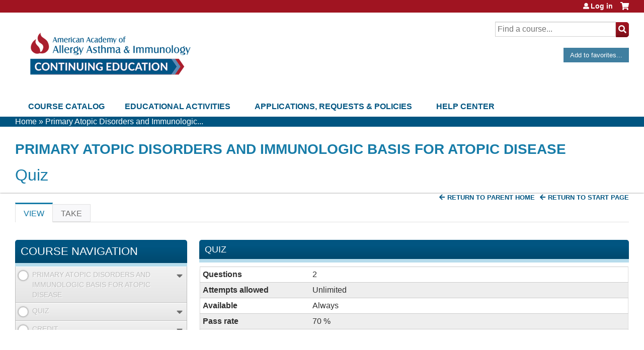

--- FILE ---
content_type: text/html; charset=utf-8
request_url: https://education.aaaai.org/node/28739
body_size: 8474
content:
<!DOCTYPE html>
<!--[if IEMobile 7]><html class="iem7"  lang="en" dir="ltr"><![endif]-->
<!--[if lte IE 6]><html class="lt-ie10 lt-ie9 lt-ie8 lt-ie7"  lang="en" dir="ltr"><![endif]-->
<!--[if (IE 7)&(!IEMobile)]><html class="lt-ie10 lt-ie9 lt-ie8"  lang="en" dir="ltr"><![endif]-->
<!--[if IE 8]><html class="lt-ie10 lt-ie9"  lang="en" dir="ltr"><![endif]-->
<!--[if IE 9]><html class="lt-ie10"  lang="en" dir="ltr"><![endif]-->
<!--[if (gte IE 10)|(gt IEMobile 7)]><!--><html  lang="en" dir="ltr" prefix="content: http://purl.org/rss/1.0/modules/content/ dc: http://purl.org/dc/terms/ foaf: http://xmlns.com/foaf/0.1/ og: http://ogp.me/ns# rdfs: http://www.w3.org/2000/01/rdf-schema# sioc: http://rdfs.org/sioc/ns# sioct: http://rdfs.org/sioc/types# skos: http://www.w3.org/2004/02/skos/core# xsd: http://www.w3.org/2001/XMLSchema#"><!--<![endif]-->

<head>
  <!--[if IE]><![endif]-->
<link rel="dns-prefetch" href="//netdna.bootstrapcdn.com" />
<link rel="preconnect" href="//netdna.bootstrapcdn.com" />
<link rel="dns-prefetch" href="//www.googletagmanager.com" />
<link rel="preconnect" href="//www.googletagmanager.com" />
<link rel="dns-prefetch" href="//kit.fontawesome.com" />
<link rel="preconnect" href="//kit.fontawesome.com" />
<meta charset="utf-8" />
<link rel="shortcut icon" href="https://education.aaaai.org/sites/default/themes/qai/favicon.ico" type="" />
<link rel="canonical" href="https://education.aaaai.org/node/28739" />
<link rel="shortlink" href="https://education.aaaai.org/node/28739" />
  <title>PADsQuiz_NESA Fall Conference | AAAAI Education Center</title>

      <meta name="MobileOptimized" content="width">
    <meta name="HandheldFriendly" content="true">
    <meta name="viewport" content="width=device-width">
  
  <link type="text/css" rel="stylesheet" href="/sites/default/files/advagg_css/css__YZMmyCjxADNsxWJVyzxskiYBiPsGboww8DDJoAv1iVA__PqGVjSeXe3e-YM4xspxCavDlyydtEB28TRpZPTEwV5I__1pBwz_HTxEW3FT9rwrRX2NnPvBj92sC6BKEvLor1Rmo.css" media="all" />
<link type="text/css" rel="stylesheet" href="/sites/default/files/advagg_css/css__Bqg1SDmp9CAe6XEIkqmrkRsGk0iHTZHCcB95hCAlYnY__pvxzJdEyVw_5TVP2BBc6RFQHZTlmfsgpKtyMTJgxw8o__1pBwz_HTxEW3FT9rwrRX2NnPvBj92sC6BKEvLor1Rmo.css" media="screen" />
<link type="text/css" rel="stylesheet" href="/sites/default/files/advagg_css/css__gzhCDL7s2DdMqxGYgWxUMcRJhFfthtVcV5dQFZdV090__yAkxBLUKwF6cHyMzviVeuMUXsvTJC8gS_7UFjY1cM_0__1pBwz_HTxEW3FT9rwrRX2NnPvBj92sC6BKEvLor1Rmo.css" media="all" />
<link type="text/css" rel="stylesheet" href="/sites/default/files/advagg_css/css__zfWSajGaUp4PfwVdAeLXV0DPIiWmDf7-83sHUfVrEQA__tswEvlNSn6TwntNomzFL5pNQrvQZL-zjzPk5TajOgyg__1pBwz_HTxEW3FT9rwrRX2NnPvBj92sC6BKEvLor1Rmo.css" media="all" />
<link type="text/css" rel="stylesheet" href="/sites/default/files/advagg_css/css__DJVWsB9CJVs_1IGdy-_cGuq4r6SVVaWbEnbS1U2p6y4__7g40UeM74r8hkrzDC6Hbb7RReIGNu-Jsb5XAbAPKIeA__1pBwz_HTxEW3FT9rwrRX2NnPvBj92sC6BKEvLor1Rmo.css" media="all" />
<link type="text/css" rel="stylesheet" href="//netdna.bootstrapcdn.com/font-awesome/4.0.3/css/font-awesome.min.css" media="all" />
<link type="text/css" rel="stylesheet" href="/sites/default/files/advagg_css/css__RWdXCK84iv9tGkGbkpN2IbptvErODuDRHGzYaT1rDZE__asRe8KqKqfpcf8-T8zd5dCgHTF3znOFvq3anQ9x_Vzs__1pBwz_HTxEW3FT9rwrRX2NnPvBj92sC6BKEvLor1Rmo.css" media="all" />
<link type="text/css" rel="stylesheet" href="/sites/default/files/advagg_css/css__FnI8bPg88s60GGN0uiQM2s5INm5D0RBlfKy1204VC9k___8RxY1jAPYb9l8KSTQ8-EyaKbbhaboHyK2HfCFV5QrA__1pBwz_HTxEW3FT9rwrRX2NnPvBj92sC6BKEvLor1Rmo.css" media="all" />
<link type="text/css" rel="stylesheet" href="/sites/default/files/advagg_css/css__DuLYUylDjxGy0e76t2itFhgUj9R9AeaiB5rFoM5Rc8c__uy-eSde8xPYWIYAFlTtXTOLavp_MT9JuX45TfVkSJyg__1pBwz_HTxEW3FT9rwrRX2NnPvBj92sC6BKEvLor1Rmo.css" media="print" />
<link type="text/css" rel="stylesheet" href="/sites/default/files/cpn/global.css?t97oyb" media="all" />
<link type="text/css" rel="stylesheet" href="/sites/default/files/cpn/block-2.css?t97oyb" media="all" />
  <script src="/sites/default/files/advagg_js/js__StNLysGi3iPk96ST3NoEgWZFyFbT8NE4HhkHICgpVpM__HS_jq-XkbY-3Yn5iIdkOKAeGbiBwI5aHeIDI1Fg8Gks__1pBwz_HTxEW3FT9rwrRX2NnPvBj92sC6BKEvLor1Rmo.js" defer="defer"></script>
<script src="/sites/default/files/advagg_js/js__AK-CL86gnIqwE9tzw-7GchyFRsasNF--XZ-i8xZPTig__rQaVI3heYo2BXUV133Ia4mgKj3R-xkDs52mhHfLT3rY__1pBwz_HTxEW3FT9rwrRX2NnPvBj92sC6BKEvLor1Rmo.js"></script>
<script>jQuery.migrateMute=true;jQuery.migrateTrace=false;</script>
<script src="/sites/default/files/advagg_js/js__-kvGcXFGWOaU7VpBvvU02ZjXrh74aVMBI8zWEAJByXE__7UycUSDIuB6lhk7Uq-4cbRUz0B4-w8Ee93Q1v03yjyQ__1pBwz_HTxEW3FT9rwrRX2NnPvBj92sC6BKEvLor1Rmo.js"></script>
<script src="/sites/default/files/advagg_js/js__4hpydRLOwbXSWs6Bb_7Wk07RuA4r5MFsk1IsAIEX9Gk__Zz5ux1RfZrj3Z3ddPIz7El_HQbhFha1IWHuZ3U3uaO8__1pBwz_HTxEW3FT9rwrRX2NnPvBj92sC6BKEvLor1Rmo.js"></script>
<script src="/sites/default/files/advagg_js/js__xC17uPrEs8wMMqdKJXo8oW46WzSw1NY_8XgrRRMYpSw__XsxN8ZB-BnZbOeLImnEK_RkDgcDts47mQGOX6DZztaM__1pBwz_HTxEW3FT9rwrRX2NnPvBj92sC6BKEvLor1Rmo.js"></script>
<script src="/sites/default/files/advagg_js/js__8KvbGt7pg3rWFZpfBAkOSZt0AY5HPYKH5azWM8EAf6c__L2eEneVBI8mj-tmXS8LeItfo0MAG-HKbM1wPhSJfWik__1pBwz_HTxEW3FT9rwrRX2NnPvBj92sC6BKEvLor1Rmo.js"></script>
<script async="async" src="https://www.googletagmanager.com/gtag/js?id=UA-4393676-1"></script>
<script>window.dataLayer = window.dataLayer || [];function gtag(){dataLayer.push(arguments)};gtag("js", new Date());gtag("config", "UA-4393676-1", {"groups":"default","anonymize_ip":true});</script>
<script src="/sites/default/files/advagg_js/js__RTe0MzrkVfvcRg5CmVAZ91sLlfuGgEolB9kZOUEdXoI__2XjmU5M6BUR__S5Tn3mdL_JeLLg_RSKp0ytQaks5aHQ__1pBwz_HTxEW3FT9rwrRX2NnPvBj92sC6BKEvLor1Rmo.js"></script>
<script src="https://kit.fontawesome.com/a38c5c05f8.js"></script>
<script src="/sites/default/files/advagg_js/js__bioOAIAtGKh54p1E5luQ96V2m6brdUxkvHA9TeksM00__u3DxI-y_lXuvF2tqhtdqHcrGw3t7pQfFlgxrVV02cXw__1pBwz_HTxEW3FT9rwrRX2NnPvBj92sC6BKEvLor1Rmo.js"></script>
<script src="/sites/default/files/advagg_js/js__oVcUp0-1FfndB-skic1Ev9LMCmWEVklqlT464W1CYXw__Rr-UQHVWlhKuQZMjBCwq3FK4y1MG4CiR7hqROoOyhmE__1pBwz_HTxEW3FT9rwrRX2NnPvBj92sC6BKEvLor1Rmo.js"></script>
<script src="/sites/default/files/cpn/global.js?t97oyb"></script>
<script>jQuery.extend(Drupal.settings,{"basePath":"\/","pathPrefix":"","setHasJsCookie":0,"ajaxPageState":{"theme":"qai","theme_token":"KgBIAjEkbKmZZVzh9-b4siOaOIQIi6NohDnx_X8vmgI","jquery_version":"1.12","css":{"modules\/system\/system.base.css":1,"modules\/system\/system.menus.css":1,"modules\/system\/system.messages.css":1,"modules\/system\/system.theme.css":1,"sites\/all\/modules\/contrib\/tipsy\/stylesheets\/tipsy.css":1,"misc\/ui\/jquery.ui.core.css":1,"misc\/ui\/jquery.ui.theme.css":1,"misc\/ui\/jquery.ui.button.css":1,"misc\/ui\/jquery.ui.resizable.css":1,"misc\/ui\/jquery.ui.dialog.css":1,"modules\/book\/book.css":1,"sites\/all\/modules\/contrib\/calendar\/css\/calendar_multiday.css":1,"sites\/all\/modules\/custom\/calendar_plus\/css\/calendar_plus.css":1,"modules\/comment\/comment.css":1,"sites\/all\/modules\/features\/ethosce_admin\/ethosce-admin.css":1,"sites\/all\/modules\/features\/ethosce_bi\/ethosce_bi.css":1,"sites\/all\/modules\/features\/ethosce_warpwire\/ethosce_warpwire.css":1,"modules\/field\/theme\/field.css":1,"modules\/node\/node.css":1,"modules\/poll\/poll.css":1,"sites\/all\/modules\/contrib\/quiz\/quiz.css":1,"modules\/search\/search.css":1,"sites\/all\/modules\/contrib\/ubercart\/uc_order\/uc_order.css":1,"sites\/all\/modules\/contrib\/ubercart\/uc_product\/uc_product.css":1,"sites\/all\/modules\/contrib\/ubercart\/uc_store\/uc_store.css":1,"modules\/user\/user.css":1,"sites\/all\/modules\/contrib\/views\/css\/views.css":1,"sites\/all\/modules\/contrib\/ctools\/css\/ctools.css":1,"\/\/netdna.bootstrapcdn.com\/font-awesome\/4.0.3\/css\/font-awesome.min.css":1,"sites\/all\/modules\/contrib\/panels\/css\/panels.css":1,"sites\/all\/modules\/contrib\/pdm\/pdm.css":1,"sites\/all\/modules\/contrib\/views_tooltip\/views_tooltip.css":1,"sites\/all\/modules\/contrib\/print\/print_ui\/css\/print_ui.theme.css":1,"sites\/all\/modules\/contrib\/course\/css\/nav.css":1,"sites\/all\/modules\/contrib\/navbar_extras\/modules\/navbar_shiny\/css\/navbar_shiny.css":1,"sites\/all\/libraries\/mmenu\/main\/src\/css\/jquery.mmenu.all.css":1,"sites\/all\/libraries\/mmenu\/icomoon\/icomoon.css":1,"sites\/all\/modules\/contrib\/mmenu\/themes\/mm-basic\/styles\/mm-basic.css":1,"sites\/all\/themes\/ethosce_base\/system.menus.css":1,"sites\/all\/themes\/ethosce_base\/css\/normalize.css":1,"sites\/all\/themes\/ethosce_base\/css\/wireframes.css":1,"sites\/all\/themes\/ethosce_base\/css\/layouts\/responsive-sidebars.css":1,"sites\/all\/themes\/ethosce_base\/css\/page-backgrounds.css":1,"sites\/all\/themes\/ethosce_base\/css\/tabs.css":1,"sites\/all\/themes\/ethosce_base\/css\/pages.css":1,"sites\/all\/themes\/ethosce_base\/css\/blocks.css":1,"sites\/all\/themes\/ethosce_base\/css\/navigation.css":1,"sites\/all\/themes\/ethosce_base\/css\/views-styles.css":1,"sites\/all\/themes\/ethosce_base\/css\/nodes.css":1,"sites\/all\/themes\/ethosce_base\/css\/comments.css":1,"sites\/all\/themes\/ethosce_base\/css\/forms.css":1,"sites\/all\/themes\/ethosce_base\/css\/fields.css":1,"sites\/all\/themes\/ethosce_base\/css\/print.css":1,"sites\/all\/themes\/ce\/css\/ce.css":1,"sites\/all\/themes\/ce\/css\/ce-media-queries.css":1,"sites\/default\/themes\/qai\/css\/main.css":1,"sites\/default\/themes\/qai\/css\/media-queries.css":1,"sites\/all\/themes\/ce\/css\/ce-print.css":1,"cpn_global":1,"public:\/\/cpn\/block-2.css":1},"js":{"https:\/\/education.aaaai.org\/sites\/default\/files\/google_tag\/custom\/google_tag.script.js":1,"sites\/all\/modules\/contrib\/jquery_update\/replace\/jquery\/1.12\/jquery.min.js":1,"sites\/all\/modules\/contrib\/jquery_update\/replace\/jquery-migrate\/1\/jquery-migrate.min.js":1,"misc\/jquery-extend-3.4.0.js":1,"misc\/jquery-html-prefilter-3.5.0-backport.js":1,"misc\/jquery.once.js":1,"misc\/drupal.js":1,"sites\/all\/modules\/contrib\/tipsy\/javascripts\/jquery.tipsy.js":1,"sites\/all\/modules\/contrib\/tipsy\/javascripts\/tipsy.js":1,"sites\/all\/modules\/contrib\/jquery_update\/replace\/ui\/ui\/minified\/jquery.ui.core.min.js":1,"sites\/all\/modules\/contrib\/jquery_update\/replace\/ui\/ui\/minified\/jquery.ui.widget.min.js":1,"sites\/all\/modules\/contrib\/jquery_update\/replace\/ui\/external\/jquery.cookie.js":1,"sites\/all\/modules\/contrib\/jquery_update\/replace\/ui\/ui\/minified\/jquery.ui.button.min.js":1,"sites\/all\/modules\/contrib\/jquery_update\/replace\/ui\/ui\/minified\/jquery.ui.mouse.min.js":1,"sites\/all\/modules\/contrib\/jquery_update\/replace\/ui\/ui\/minified\/jquery.ui.draggable.min.js":1,"sites\/all\/modules\/contrib\/jquery_update\/replace\/ui\/ui\/minified\/jquery.ui.position.min.js":1,"misc\/ui\/jquery.ui.position-1.13.0-backport.js":1,"sites\/all\/modules\/contrib\/jquery_update\/replace\/ui\/ui\/minified\/jquery.ui.resizable.min.js":1,"sites\/all\/modules\/contrib\/jquery_update\/replace\/ui\/ui\/minified\/jquery.ui.dialog.min.js":1,"misc\/ui\/jquery.ui.dialog-1.13.0-backport.js":1,"sites\/all\/modules\/contrib\/views\/js\/jquery.ui.dialog.patch.js":1,"misc\/form-single-submit.js":1,"misc\/ajax.js":1,"sites\/all\/modules\/contrib\/jquery_update\/js\/jquery_update.js":1,"sites\/all\/modules\/custom\/calendar_plus\/js\/jquery.equalheights.js":1,"sites\/all\/modules\/features\/ethosce_admin\/ethosce-admin.js":1,"sites\/all\/modules\/features\/ethosce_bi\/ethosce_bi.js":1,"sites\/all\/modules\/features\/ethosce_site\/ethosce_site.js":1,"sites\/all\/modules\/features\/ethosce_slideshow\/js\/ethosce_slideshow.js":1,"sites\/all\/modules\/custom\/upload_progress\/js\/upload_progress.js":1,"sites\/all\/modules\/contrib\/pdm\/pdm.js":1,"sites\/all\/modules\/features\/ethosce_courses\/js\/vertical_steps.js":1,"sites\/all\/modules\/contrib\/google_analytics\/googleanalytics.js":1,"https:\/\/www.googletagmanager.com\/gtag\/js?id=UA-4393676-1":1,"sites\/all\/modules\/contrib\/field_group\/field_group.js":1,"misc\/progress.js":1,"sites\/all\/modules\/contrib\/course\/js\/nav.js":1,"https:\/\/kit.fontawesome.com\/a38c5c05f8.js":1,"sites\/all\/modules\/contrib\/mmenu\/js\/mmenu.js":1,"sites\/all\/libraries\/mmenu\/hammer\/hammer.js":1,"sites\/all\/libraries\/mmenu\/jquery.hammer\/jquery.hammer.js":1,"sites\/all\/libraries\/mmenu\/main\/src\/js\/jquery.mmenu.min.all.js":1,"sites\/all\/themes\/ce\/js\/ce.js":1,"sites\/default\/themes\/qai\/js\/main.js":1,"public:\/\/cpn\/global.js":1}},"uid":0,"warpwire":{"warpwire_url":"https:\/\/educationvideo.aaaai.org","warpwire_module_path":"sites\/all\/modules\/custom\/warpwire","warpwire_share_default":1,"warpwire_title_default":1,"warpwire_autoplay_default":0,"warpwire_cc_load_policy_default":0,"warpwire_secure_portal_default":1},"tipsy":{"custom_selectors":[{"selector":".tipsy","options":{"fade":1,"gravity":"w","delayIn":0,"delayOut":0,"trigger":"hover","opacity":"0.8","offset":0,"html":0,"tooltip_content":{"source":"attribute","selector":"title"}}},{"selector":".views-tooltip","options":{"fade":1,"gravity":"autoNS","delayIn":0,"delayOut":0,"trigger":"hover","opacity":"0.8","offset":0,"html":1,"tooltip_content":{"source":"attribute","selector":"tooltip-content"}}}]},"mmenu":{"mmenu_left":{"enabled":"1","title":"Left menu","name":"mmenu_left","blocks":[{"module_delta":"ethosce_search|ethosce_search","menu_parameters":{"min_depth":"1"},"title":"\u003Cnone\u003E","collapsed":"0","wrap":"1","module":"ethosce_search","delta":"ethosce_search"},{"module_delta":"system|main-menu","menu_parameters":{"min_depth":"1"},"title":"\u003Cnone\u003E","collapsed":"0","wrap":"1","module":"system","delta":"main-menu"},{"module_delta":"local_tasks_blocks|menu_local_tasks","menu_parameters":{"min_depth":"1"},"title":"\u003Cnone\u003E","collapsed":"0","wrap":"1","module":"local_tasks_blocks","delta":"menu_local_tasks"}],"options":{"classes":"mm-basic","effects":[],"slidingSubmenus":true,"clickOpen":{"open":true,"selector":"#ethosce-mmenu-toggle"},"counters":{"add":true,"update":true},"dragOpen":{"open":true,"pageNode":"body","threshold":100,"maxStartPos":50},"footer":{"add":false,"content":"","title":"Copyright \u00a92017","update":true},"header":{"add":false,"content":"","title":"Site-Install","update":true},"labels":{"collapse":false},"offCanvas":{"enabled":true,"modal":false,"moveBackground":true,"position":"left","zposition":"front"},"searchfield":{"add":false,"addTo":"menu","search":false,"placeholder":"Search","noResults":"No results found.","showLinksOnly":true}},"configurations":{"clone":false,"preventTabbing":false,"panelNodetype":"div, ul, ol","transitionDuration":400,"classNames":{"label":"Label","panel":"Panel","selected":"Selected","buttonbars":{"buttonbar":"anchors"},"counters":{"counter":"Counter"},"fixedElements":{"fixedTop":"FixedTop","fixedBottom":"FixedBottom"},"footer":{"panelFooter":"Footer"},"header":{"panelHeader":"Header","panelNext":"Next","panelPrev":"Prev"},"labels":{"collapsed":"Collapsed"},"toggles":{"toggle":"Toggle","check":"Check"}},"dragOpen":{"width":{"perc":0.8,"min":140,"max":440},"height":{"perc":0.8,"min":140,"max":880}},"offCanvas":{"menuInjectMethod":"prepend","menuWrapperSelector":"body","pageNodetype":"div","pageSelector":"body \u003E div"}},"custom":[],"position":"left"}},"googleanalytics":{"account":["UA-4393676-1"],"trackOutbound":1,"trackMailto":1,"trackDownload":1,"trackDownloadExtensions":"7z|aac|arc|arj|asf|asx|avi|bin|csv|doc(x|m)?|dot(x|m)?|exe|flv|gif|gz|gzip|hqx|jar|jpe?g|js|mp(2|3|4|e?g)|mov(ie)?|msi|msp|pdf|phps|png|ppt(x|m)?|pot(x|m)?|pps(x|m)?|ppam|sld(x|m)?|thmx|qtm?|ra(m|r)?|sea|sit|tar|tgz|torrent|txt|wav|wma|wmv|wpd|xls(x|m|b)?|xlt(x|m)|xlam|xml|z|zip"},"currentPath":"node\/28739","currentPathIsAdmin":false,"urlIsAjaxTrusted":{"\/search":true},"local_tasks_blocks":{"menu_local_tasks":{"collapsing_block":0,"vanishing_trigger":0,"notext_trigger":0,"prevent_collapse_on_tabchange":1,"start_expanded":1}}});</script>
      <!--[if lt IE 9]>
    <script src="/sites/all/themes/zen/js/html5-respond.js"></script>
    <![endif]-->
  </head>
<body class="html not-front not-logged-in page-node page-node- page-node-28739 node-type-quiz section-node page-panels title-length-small title-length-4 not-homepage  no-tabs no-course-image  course-28746 course-enduring one-sidebar sidebar-first course-sidebar no-search-sidebar no-og-context no-uc-cart not-admin-theme user-non-sso" >
  <div id="wrapper">
    <div id="page-wrapper">
              <p id="skip-link">
          <a href="#main-menu" class="element-invisible element-focusable">Jump to navigation</a>
        </p>
              <div class="region region-page-top">
    <noscript aria-hidden="true"><iframe src="https://www.googletagmanager.com/ns.html?id=GTM-5DXN9N" height="0" width="0" style="display:none;visibility:hidden"></iframe></noscript>
  </div>
      
<div id="header-wrapper">
  <header id="header">
    <div id="header-inner" class="clearfix">
              <a href="/" title="Home" rel="home" id="logo"><img src="https://education.aaaai.org/sites/default/files/aaaai-CE-horiz-clr-375x141.png" alt="Home" /></a>
      
              <div id="name-and-slogan">
                      <h1 id="site-name">
              <a href="/" title="Home" rel="home"><span>AAAAI Education Center</span></a>
            </h1>
          
                  </div><!-- /#name-and-slogan -->
            <div id="header-right">
          <div class="header__region region region-header">
    <div id="ethosce-user-links-wrapper" class="clearfix">
  <div id="ethosce-mmenu-toggle">Open menu</div>  <div id="uc-cart-link"><a href="/user/login?destination=node/28739" class="no-items" data-count="0"><span>Cart</span></a></div>  <div id="block-system-user-menu" class="block block-system block-menu first odd" role="navigation">
    <div class="content">
      <ul class="menu"><li class="menu__item is-leaf first last leaf"><a href="/user/login?destination=node/28739" class="menu__link">Log in</a></li>
</ul>    </div>
  </div>
  </div>
<div id="block-ethosce-search-ethosce-search" class="block block-ethosce-search even">

    
  <div class="content">
    <form action="/search" method="post" id="ethosce-search-form" accept-charset="UTF-8"><div><div class="container-inline form-wrapper" id="edit-ethosce-search"><div class="form-item form-type-textfield form-item-text">
  <div class="field-label"><label  class="element-invisible" for="edit-text">Search</label> </div>
 <input placeholder="Find a course..." type="text" id="edit-text" name="text" value="" size="20" maxlength="128" class="form-text" />
</div>
<input type="submit" id="edit-submit" name="op" value="Search" class="form-submit" /></div><input type="hidden" name="form_build_id" value="form-brtlX1nlXXvybBpenEs39wQdEDjNil8OTqMwjD5OhD0" />
<input type="hidden" name="form_id" value="ethosce_search_form" />
</div></form>  </div>
</div>
<div id="block-block-2" class="block block-block last odd">

    <h3 class="block__title block-title">Add to favorites link</h3>
  
  <div class="content">
    <p><a class="add-favorites-btn" href="https://www.aaaai.org/my-membership/direct-access-links/continuing-education" id="AddToFavorites" target="_blank">Add to favorites...</a></p>  </div>
</div>
  </div>
      </div>
    </div><!--/#header-inner-->
  </header>

  <div id="navigation-outer">
    <div id="navigation">
      <div id="topnav-inner">
                  <nav id="main-menu">
            <ul class="menu"><li class="menu__item is-leaf first leaf"><a href="https://education.aaaai.org/course-catalog-table" title="" class="menu__link">Course Catalog</a></li>
<li class="menu__item is-expanded expanded"><a href="https://education.aaaai.org/course-catalog-table" title="List of all current actvities" class="menu__link">Educational Activities</a><ul class="menu"><li class="menu__item is-leaf first leaf"><a href="https://education.aaaai.org/aaaai-webinars/WEBINARS" title="" class="menu__link">AAAAI Webinars &amp; Recordings</a></li>
<li class="menu__item is-leaf leaf"><a href="https://education.aaaai.org/rsl/" title="CME courses programmed by RSL Societies and approved for credit by the AAAAI" class="menu__link">RSL Society CME</a></li>
<li class="menu__item is-leaf leaf"><a href="https://www.aaaai.org/Professional-Education/Teaching-Slides" title="Teaching Slides" class="menu__link">Teaching Slides</a></li>
<li class="menu__item is-leaf leaf"><a href="https://education.aaaai.org/sponsored_activities" title="" class="menu__link">Sponsored Activities</a></li>
<li class="menu__item is-leaf last leaf"><a href="/group/moc-activities" title="" class="menu__link">MOC Part IV</a></li>
</ul></li>
<li class="menu__item is-expanded expanded"><a href="/about" title="CME Application, Policies, and General Information" class="menu__link">Applications, Requests &amp; Policies</a><ul class="menu"><li class="menu__item is-leaf first leaf"><a href="https://education.aaaai.org/cmeinfo" title="Application form for AAAAI members to propose new educational activities (developed within the AAAAI organization)" class="menu__link">Propose New Education for AAAAI</a></li>
<li class="menu__item is-leaf leaf"><a href="https://education.aaaai.org/jointproviderapp" title="Application form for requesting accreditation from the AAAAI for an educational activity (content created outside of the AAAAI organization)" class="menu__link">Request CME/CE for Your Event</a></li>
<li class="menu__item is-leaf last leaf"><a href="https://education.aaaai.org/policies" title="" class="menu__link">Education Policies</a></li>
</ul></li>
<li class="menu__item is-expanded last expanded"><a href="https://education.aaaai.org/FAQ" title="" class="menu__link">Help Center</a><ul class="menu"><li class="menu__item is-leaf first leaf"><a href="/LOGIN" class="menu__link">Login Instructions</a></li>
<li class="menu__item is-leaf leaf"><a href="https://education.aaaai.org/FAQ" title="" class="menu__link">FAQ</a></li>
<li class="menu__item is-leaf last leaf"><a href="https://www.aaaai.org/about/contact-aaaai" title="Contact Us" class="menu__link">Contact Us</a></li>
</ul></li>
</ul>          </nav>
        
      </div><!--/#topnav-inner-->
    </div><!-- /#navigation -->

          <div id="crumbs">
        <div id="crumbs-inner" class="clearfix">
          <div id="breadcrumb-container">
            <h2 class="element-invisible">You are here</h2><div class="breadcrumb"><a href="/">Home</a> » <a href="/node/28746">Primary Atopic Disorders and Immunologic...</a></div>          </div>
        </div>
      </div>
      </div><!-- /#navigation-outer -->


      <div id="title-container">
      <div id="title-container-inner" class="clearfix">
                  <h3 id="parent-course-title">Primary Atopic Disorders and Immunologic Basis for Atopic Disease</h3>
                                  <h1 class="title" id="page-title">Quiz</h1>
                      </div>
    </div>
  
</div><!--/#header-wrapper-->

<div id="page">
  <div id="main-wrapper">
    <div id="main">
      <div class="course-nav-return-menu-wrapper"><div class="item-list"><ul class="course-nav-return-menu"><li class="first"><a href="/node/28746" id="course-nav-return-link">Return to start page</a></li>
<li class="last"><a href="/nesa2021register" id="course-nav-return-parent-link">Return to Parent Home</a></li>
</ul></div></div>
      <div id="tabs-container" class="tabs tabs-outer"><h2 class="element-invisible">Primary tabs</h2><ul class="tabs-primary tabs primary"><li class="tabs-primary__tab is-active"><a href="/node/28739" class="tabs-primary__tab-link is-active active">View <span class="element-invisible">(active tab)</span></a></li>
<li class="tabs-primary__tab"><a href="/node/28739/take" class="tabs-primary__tab-link">Take</a></li>
</ul></div>      <div id="content" class="column" role="main">
                        <a id="main-content"></a>
                <div id="content-area">
                    <div class="course-flow-body-title clearfix">Quiz</div>                    


<div  about="/node/28739" typeof="sioc:Item foaf:Document" class="ds-1col node node-quiz view-mode-full clearfix">

  
  <table id="quiz-view-table">
<tbody>
 <tr class="odd"><th width="25%">Questions</th><td>2</td> </tr>
 <tr class="even"><th>Attempts allowed</th><td>Unlimited</td> </tr>
 <tr class="odd"><th>Available</th><td>Always</td> </tr>
 <tr class="even"><th>Pass rate</th><td>70 %</td> </tr>
 <tr class="odd"><th>Backwards navigation</th><td>Allowed</td> </tr>
</tbody>
</table>
<div class="quiz-not-available">You are not allowed to take this Quiz. Click here to <a href="/user/login?destination=node/28739">try again after logging in</a>.</div></div>

                  </div>
              </div><!-- /#content -->

      
              <aside class="sidebars">
            <div class="region region-course-sidebar">
    <div id="block-course-outline" class="block block-course first last odd">

    <h3 class="block__title block-title">Course outline</h3>
  
  <div class="content">
    <div id="course-outline"><h3 class="main-header">Course Navigation</h3><div class="course-outline-contents"><div class="item-list"><ul class="course-outline-list"><li id="11501" class="first"><div class="item-header clearfix"><div class="progress"><span><em>Not started</em></span></div><h5>Primary Atopic Disorders and Immunologic Basis for Atopic Disease</h5><a href="" class="twirly" aria-controls="details-11501" aria-expanded="false"><span>Open/Close details</span></a></div><div id="details-11501" class="item-details clearfix" aria-hidden="true"><ul class="details clearfix"><li class="status-required">Required</li></ul></div></li>
<li id="11502"><div class="item-header clearfix"><div class="progress"><span><em>Not started</em></span></div><h5>Quiz</h5><a href="" class="twirly" aria-controls="details-11502" aria-expanded="true"><span>Open/Close details</span></a></div><div id="details-11502" class="item-details clearfix" aria-hidden="false"><ul class="details clearfix"><li class="status-required">Required</li></ul></div></li>
<li id="11503" class="last"><div class="item-header clearfix"><div class="progress"><span><em>Not started</em></span></div><h5>Credit</h5><a href="" class="twirly" aria-controls="details-11503" aria-expanded="false"><span>Open/Close details</span></a></div><div id="details-11503" class="item-details clearfix" aria-hidden="true"><ul class="details clearfix"><li class="status-required optional">Optional</li></ul></div></li>
</ul></div></div><div class="toggle-outline"><span>Expand / Minimize</span></div></div>  </div>
</div>
  </div>
                            </aside><!-- /.sidebars -->
            <div id="region-course-bottom">  <div class="region region-course-bottom">
      <div class="region region-course-bottom">
    <div id="block-course-navigation" class="block block-course first last odd">

    
  <div class="content">
    <div id="course-nav-popup" title="Not yet complete"><p><strong>You are not yet complete for this activity.</strong></p>
<p>If you are attending a virtual event or viewing video content, you must meet the minimum participation requirement to proceed.</p>
<p>When the virtual event or video content is complete, please press "Next" again.</p>
<p>If you think this message was received in error, please <a href="/cdn-cgi/l/email-protection#[base64]">contact an administrator.</a></p></div><div class="item-list"><ul id="course-nav"></ul></div>  </div>
</div>
  </div>
  </div>
</div>    </div><!-- /#main -->
  </div><!-- /#main-wrapper -->

</div><!-- /#page -->

<footer id="footer">
  <div id="footer-inner" class="clearfix">
    <p><span style="color:#555555; font-family:Verdana,arial,sans-serif; font-size:11px; line-height:16.5px">Medical content developed and reviewed by the leading experts in allergy, asthma and immunology. </span><br /><span style="color:#555555; font-family:Verdana,arial,sans-serif; font-size:11px; line-height:16.5px">© 2026 American Academy of Allergy, Asthma &amp; Immunology. All Rights Reserved. | </span><a href="https://www.aaaai.org/global/legal-and-privacy-notices" style="outline: none; text-decoration: none; color: rgb(19, 96, 141); font-family: Verdana, arial, sans-serif; font-size: 11px; line-height: 16.5px;">Legal Notices</a><span style="color:#555555; font-family:Verdana,arial,sans-serif; font-size:11px; line-height:16.5px"> | </span><a href="http://www.aaaai.org/site-map.aspx" style="outline: none; text-decoration: none; color: rgb(19, 96, 141); font-family: Verdana, arial, sans-serif; font-size: 11px; line-height: 16.5px;">Site Map</a><span style="color:#555555; font-family:Verdana,arial,sans-serif; font-size:11px; line-height:16.5px"> | </span><a href="https://www.aaaai.org/about/contact-aaaai" style="outline: none; text-decoration: none; color: rgb(19, 96, 141); font-family: Verdana, arial, sans-serif; font-size: 11px; line-height: 16.5px;">Contact Us</a></p><p><img alt="accme" style="height: 126px; width: 100px;" class="media-element file-wysiwyg" data-delta="2" typeof="foaf:Image" src="https://education.aaaai.org/sites/default/files/media/2025-08/ACCME.jpeg" width="100" height="126" />    <img alt="CBRN logo" style="height: 95px; width: 100px;" class="media-element file-wysiwyg" data-delta="1" typeof="foaf:Image" src="https://education.aaaai.org/sites/default/files/media/2025-07/image%20%281%29.png" width="100" height="95" /></p>    <a id="ethosce-footer-callout" href="https://www.ethosce.com">Powered by the EthosCE Learning Management System, a continuing education LMS.</a>
  </div>
</footer>



    </div>
      <div class="region region-page-bottom">
    
<nav id="mmenu_left" class="mmenu-nav clearfix">
  <ul>
                                    <li class="mmenu-block-wrap"><span><div id="block-ethosce-search-ethosce-search--2" class="block block-ethosce-search first odd">

    
  <div class="content">
    <form action="/search" method="post" id="ethosce-search-form--3" accept-charset="UTF-8"><div><div class="container-inline form-wrapper" id="edit-ethosce-search--3"><div class="form-item form-type-textfield form-item-text">
  <div class="field-label"><label  class="element-invisible" for="edit-text--3">Search</label> </div>
 <input placeholder="Find a course..." type="text" id="edit-text--3" name="text" value="" size="20" maxlength="128" class="form-text" />
</div>
<input type="submit" id="edit-submit--3" name="op" value="Search" class="form-submit" /></div><input type="hidden" name="form_build_id" value="form-wtrjNI704amcE_59VR--se-QW4Icmf_hnmJydv2DAxY" />
<input type="hidden" name="form_id" value="ethosce_search_form" />
</div></form>  </div>
</div>
</span></li>
                                                  <li class="mmenu-block-wrap"><span><ul class="mmenu-mm-list-level-1"><li class="mmenu-mm-list-mlid-24185 mmenu-mm-list-path-https:--education.aaaai.org-course-catalog-table"><a href="https://education.aaaai.org/course-catalog-table" class="mmenu-mm-list "><i class="icon-list2"></i><span class="mmenu-block-title">Course Catalog</span></a></li><li class="mmenu-mm-list-mlid-4939 mmenu-mm-list-path-https:--education.aaaai.org-course-catalog-table"><a href="https://education.aaaai.org/course-catalog-table" class="mmenu-mm-list "><i class="icon-list2"></i><span class="mmenu-block-title">Educational Activities</span></a><ul class="mmenu-mm-list-level-2"><li class="mmenu-mm-list-mlid-13707 mmenu-mm-list-path-https:--education.aaaai.org-aaaai-webinars-WEBINARS"><a href="https://education.aaaai.org/aaaai-webinars/WEBINARS" class="mmenu-mm-list "><i class="icon-list2"></i><span class="mmenu-block-title">AAAAI Webinars & Recordings</span></a></li><li class="mmenu-mm-list-mlid-8948 mmenu-mm-list-path-http:--education.aaaai.org-rsl"><a href="https://education.aaaai.org/rsl/" class="mmenu-mm-list "><i class="icon-list2"></i><span class="mmenu-block-title">RSL Society CME</span></a></li><li class="mmenu-mm-list-mlid-4433 mmenu-mm-list-path-https:--www.aaaai.org-Professional-Education-Teaching-Slides"><a href="https://www.aaaai.org/Professional-Education/Teaching-Slides" class="mmenu-mm-list "><i class="icon-list2"></i><span class="mmenu-block-title">Teaching Slides</span></a></li><li class="mmenu-mm-list-mlid-20361 mmenu-mm-list-path-https:--education.aaaai.org-sponsored_activities"><a href="https://education.aaaai.org/sponsored_activities" class="mmenu-mm-list "><i class="icon-list2"></i><span class="mmenu-block-title">Sponsored Activities</span></a></li><li class="mmenu-mm-list-mlid-22056 mmenu-mm-list-path-node-8884"><a href="/group/moc-activities" class="mmenu-mm-list "><i class="icon-list2"></i><span class="mmenu-block-title">MOC Part IV</span></a></li></ul></li><li class="mmenu-mm-list-mlid-2232 mmenu-mm-list-path-node-21"><a href="/about" class="mmenu-mm-list "><i class="icon-list2"></i><span class="mmenu-block-title">Applications, Requests & Policies</span></a><ul class="mmenu-mm-list-level-2"><li class="mmenu-mm-list-mlid-22198 mmenu-mm-list-path-https:--education.aaaai.org-cmeinfo"><a href="https://education.aaaai.org/cmeinfo" class="mmenu-mm-list "><i class="icon-list2"></i><span class="mmenu-block-title">Propose New Education for AAAAI</span></a></li><li class="mmenu-mm-list-mlid-8944 mmenu-mm-list-path-https:--education.aaaai.org-jointproviderapp"><a href="https://education.aaaai.org/jointproviderapp" class="mmenu-mm-list "><i class="icon-list2"></i><span class="mmenu-block-title">Request CME/CE for Your Event</span></a></li><li class="mmenu-mm-list-mlid-8951 mmenu-mm-list-path-http:--education.aaaai.org-policies"><a href="https://education.aaaai.org/policies" class="mmenu-mm-list "><i class="icon-list2"></i><span class="mmenu-block-title">Education Policies</span></a></li></ul></li><li class="mmenu-mm-list-mlid-6015 mmenu-mm-list-path-https:--education.aaaai.org-FAQ"><a href="https://education.aaaai.org/FAQ" class="mmenu-mm-list "><i class="icon-list2"></i><span class="mmenu-block-title">Help Center</span></a><ul class="mmenu-mm-list-level-2"><li class="mmenu-mm-list-mlid-13313 mmenu-mm-list-path-node-3954"><a href="/LOGIN" class="mmenu-mm-list "><i class="icon-list2"></i><span class="mmenu-block-title">Login Instructions</span></a></li><li class="mmenu-mm-list-mlid-24169 mmenu-mm-list-path-https:--education.aaaai.org-FAQ"><a href="https://education.aaaai.org/FAQ" class="mmenu-mm-list "><i class="icon-list2"></i><span class="mmenu-block-title">FAQ</span></a></li><li class="mmenu-mm-list-mlid-2230 mmenu-mm-list-path-https:--www.aaaai.org-about-contact-aaaai"><a href="https://www.aaaai.org/about/contact-aaaai" class="mmenu-mm-list "><i class="icon-list2"></i><span class="mmenu-block-title">Contact Us</span></a></li></ul></li></ul></span></li>
                                                  <li class="mmenu-block-wrap"><span><div id="block-local-tasks-blocks-menu-local-tasks" class="block block-local-tasks-blocks even">

    
  <div class="content">
    <div class="tabs"><h2 class="element-invisible">Primary tabs</h2><ul class="tabs-primary tabs primary"><li class="tabs-primary__tab is-active"><a href="/node/28739" class="tabs-primary__tab-link is-active active">View <span class="element-invisible">(active tab)</span></a></li>
<li class="tabs-primary__tab"><a href="/node/28739/take" class="tabs-primary__tab-link">Take</a></li>
</ul></div>  </div>
</div>
</span></li>
                    </ul>
</nav>
  </div>
  </div>
<script data-cfasync="false" src="/cdn-cgi/scripts/5c5dd728/cloudflare-static/email-decode.min.js"></script></body>
</html>
